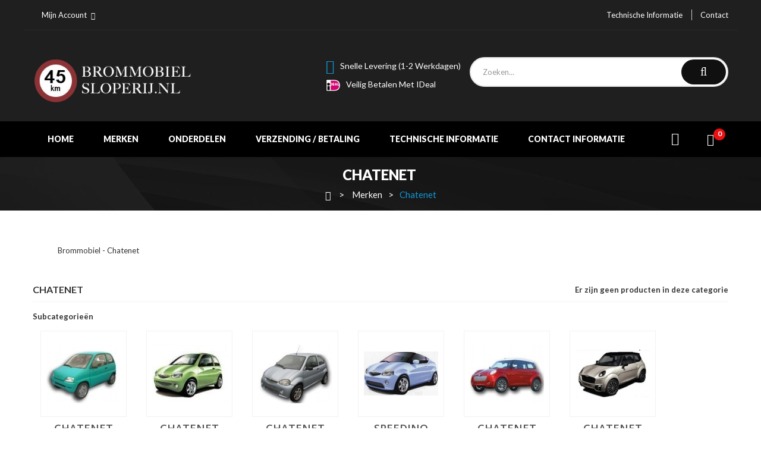

--- FILE ---
content_type: text/html; charset=utf-8
request_url: https://brommobielsloperij.nl/4411-chatenet
body_size: 7727
content:
<!DOCTYPE HTML> <!--[if lt IE 7]><html class="no-js lt-ie9 lt-ie8 lt-ie7" lang="nl-nl"><![endif]--> <!--[if IE 7]><html class="no-js lt-ie9 lt-ie8 ie7" lang="nl-nl"><![endif]--> <!--[if IE 8]><html class="no-js lt-ie9 ie8" lang="nl-nl"><![endif]--> <!--[if gt IE 8]><html class="no-js ie9" lang="nl-nl"><![endif]--><html lang="nl-nl"><head><meta charset="utf-8" /><title>Chatenet - Brommobielsloperij.nl</title><meta name="description" content="Brommobiel - Chatenet" /><meta name="generator" content="PrestaShop" /><meta name="robots" content="index,follow" /><meta name="viewport" content="width=device-width, minimum-scale=0.25, maximum-scale=1.6, initial-scale=1.0" /><meta name="apple-mobile-web-app-capable" content="yes" /><link rel="icon" type="image/vnd.microsoft.icon" href="/img/favicon.ico?1742542318" /><link rel="shortcut icon" type="image/x-icon" href="/img/favicon.ico?1742542318" /><link rel="stylesheet" href="https://brommobielsloperij.nl/themes/pos_legend6/cache/v_171_3c7af0a78c3158d3627f1c97d2d7df7c_all.css" type="text/css" media="all" />  <style type="text/css">.animation1 {
	 -webkit-transition-duration: 500ms;
    -moz-transition-duration: 500ms;
    -o-transition-duration: 500ms;
    transition-duration: 500ms;
}</style><link href='https://fonts.googleapis.com/css?family=Lato:100,100i,300,300i,400,400i,700,700i,900,900i&subset=latin-ext' rel='stylesheet'><link href='https://fonts.googleapis.com/css?family=Lato:100,100i,300,300i,400,400i,700,700i,900,900i&subset=latin-ext' rel='stylesheet'><style type="text/css">h1, h2, h3, h4, h5, h6, .h1, .h2, .h3, .h4, .h5, .h6, a{
			font-family:Lato;
			} 
			.titleFont{
			font-family:Lato !important;
			}
							body, .footer-container #footer a, .footer-container #footer ul li{
			font-family:Lato;
			}
			.linkFont{
			font-family:Lato !important;
			}</style><link rel="stylesheet" href="https://brommobielsloperij.nl/themes/pos_legend6/css/material-design-iconic-font.min.css" type="text/css" /><link rel="stylesheet" href="https://brommobielsloperij.nl/themes/pos_legend6/css/animate.css" type="text/css" /><link rel="stylesheet" href="https://fonts.googleapis.com/css?family=Open+Sans:300,600&amp;subset=latin,latin-ext" type="text/css" media="all" /> <!--[if IE 8]> 
<script src="https://oss.maxcdn.com/libs/html5shiv/3.7.0/html5shiv.js"></script> 
<script src="https://oss.maxcdn.com/libs/respond.js/1.3.0/respond.min.js"></script> <![endif]--></head><body itemscope itemtype="http://schema.org/WebPage" id="category" class="category category-4411 category-chatenet show-left-column hide-right-column lang_nl"><div id="page" class="sub-page"><div class="header-container"> <header id="header"><div class="nav"><div class="container"><div class="row"><div class="col-xs-12"> <nav><div class="header_userinfo"><div class="top-userinfo"><div class=" top-links current"> <span>Mijn account</span></div><ul class=" vertical-link header_links_ul toogle_content"><li class="first"><a class="link-myaccount" href="https://brommobielsloperij.nl/mijn-account" title="Mijn account"> Mijn account </a></li><li><a class="link-wishlist wishlist_block" href="https://brommobielsloperij.nl/module/blockwishlist/mywishlist" title="Mijn Wishlist"> Mijn Wishlist</a></li><li><a class="link-checkout" href="https://brommobielsloperij.nl/bestelling" title="Winkelwagen"> Winkelwagen </a></li><li> <a class="login" href="https://brommobielsloperij.nl/mijn-account" rel="nofollow" title="Aanloggen bij Uw klantenrekening"> Inloggen </a></li></ul></div></div><ul class="links-nav"><li><a href="/faqs">Technische informatie</a></li><li><a href="/content/7-contact-informatie">Contact</a></li></ul></nav></div></div></div></div><div class="header-middle"><div class="container"><div class="row"><div class="pos_logo col-lg-3 col-md-3 col-sm-3 col-xs-12"> <a href="https://brommobielsloperij.nl/" title="Brommobielsloperij.nl"> <img class="logo img-responsive" src="https://brommobielsloperij.nl/img/brommobielsloperij-logo-1488967726.jpg" alt="Brommobielsloperij.nl" width="348" height="100"/> </a></div><div class="header-middle-right col-lg-9 col-md-9 col-sm-12 col-xs-12"><div class="block-cart"><div class="shopping_cart"> <a href="https://brommobielsloperij.nl/bestelling" title="Bekijk mijn winkelwagen" rel="nofollow"> <b>winkelwagen</b> <span class="ajax_cart_quantity unvisible">0</span> <span class="ajax_cart_product_txt">Product</span> <span class="ajax_cart_product_txt_s unvisible">producten</span> <span class="ajax_cart_total unvisible"> € 0,00 </span> <span class="ajax_cart_no_product">(leeg)</span> </a><div class="cart_block block exclusive"><div class="block_content"><div class="cart_block_list"><p class="cart_block_no_products"> Geen producten</p><div class="cart-prices"><div class="cart-prices-line"> <span class="price cart_block_tax_cost ajax_cart_tax_cost">€ 0,00</span> <span>BTW</span></div><div class="cart-prices-line last-line"> <span class="price cart_block_total ajax_block_cart_total">€ 0,00</span> <span>Totaal</span></div><p> Prijzen zijn incl. btw</p></div><p class="cart-buttons"> <a id="button_order_cart" class="btn btn-default button button-small" href="https://brommobielsloperij.nl/bestelling" title="Afrekenen" rel="nofollow"> <span> Afrekenen<i class="icon-chevron-right right"></i> </span> </a></p></div></div></div></div></div><div id="layer_cart"><div class="clearfix"><div class="layer_cart_product col-xs-12 col-md-6"> <span class="cross" title="Venster sluiten"></span> <span class="title"> <i class="icon-check"></i>Het product is succesvol aan uw winkelwagen toegevoegd </span><div class="product-image-container layer_cart_img"></div><div class="layer_cart_product_info"> <span id="layer_cart_product_title" class="product-name"></span> <span id="layer_cart_product_attributes"></span><div> <strong class="dark">Aantal</strong> <span id="layer_cart_product_quantity"></span></div><div> <strong class="dark">Totaal</strong> <span id="layer_cart_product_price"></span></div></div></div><div class="layer_cart_cart col-xs-12 col-md-6"> <span class="title"> <span class="ajax_cart_product_txt_s unvisible"> Er zijn <span class="ajax_cart_quantity">0</span> artikelen in uw winkelwagen. </span> <span class="ajax_cart_product_txt "> Er is 1 artikel in uw winkelwagen. </span> </span><div class="layer_cart_row"> <strong class="dark"> Totaal producten (incl. btw) </strong> <span class="ajax_block_products_total"> </span></div><div class="layer_cart_row"> <strong class="dark">BTW</strong> <span class="price cart_block_tax_cost ajax_cart_tax_cost">€ 0,00</span></div><div class="layer_cart_row"> <strong class="dark"> Totaal (incl. btw) </strong> <span class="ajax_block_cart_total"> </span></div><div class="button-container"> <span class="continue btn btn-default button exclusive-medium" title="Ga door met winkelen"> <span> <i class="icon-chevron-left left"></i>Ga door met winkelen </span> </span> <a class="btn btn-default button button-medium" href="https://brommobielsloperij.nl/bestelling" title="Doorgaan naar betalen" rel="nofollow"> <span> Doorgaan naar betalen<i class="icon-chevron-right right"></i> </span> </a></div></div></div><div class="crossseling"></div></div><div class="layer_cart_overlay"></div><div class="header_user_top"> <a class="Compare_block" href="https://brommobielsloperij.nl/product-vergelijking" title="Mijn vergelijking">Vergelijken</a> <a class="link-wishlist wishlist_block" href="https://brommobielsloperij.nl/module/blockwishlist/mywishlist" title="Mijn Wishlist">wishlist </a></div><div id="pos_search_top" class="col-lg-6 col-md-6 col-sm-12 col-xs-12"><form method="get" action="//brommobielsloperij.nl/zoeken" id="searchbox" class=" form_search"> <label for="pos_query_top"></label> <input type="hidden" name="controller" value="search" /> <input type="hidden" name="orderby" value="position" /> <input type="hidden" name="orderway" value="desc" /><div class="search-block"> <input class="search_query form-control" type="text" placeholder="Zoeken..." id="pos_query_top" name="search_query" value="" /> <button type="submit" name="submit_search" class="btn btn-default search_submit"><i class="icon-search"></i><span>Zoeken</span></button><div class="hidden" id="more_prod_string">More products »</div></div></form></div>  <div class="free-ship">Snelle levering&nbsp;(1-2 werkdagen)<br /><img src="https://brommobielsloperij.nl/img/cms/IDEAL_Logo_30x26.png" alt="" width="25" height="21" />&nbsp;&nbsp;&nbsp;Veilig betalen met iDeal</div><div></div></div></div></div></div><div class="header-bottom"><div class="container"><div class="ma-nav-mobile-container visible-xs visible-sm"><div><div class="navbar"><div id="navbar-inner" class="navbar-inner navbar-inactive"><div class="menu-mobile"><a class="btn btn-navbar"><span class="icon-bar"></span><span class="icon-bar"></span><span class="icon-bar"></span></a><span class="brand">Category</span></div><ul id="ma-mobilemenu" class="tree mobilemenu nav-collapse collapse"><li > <a href="https://brommobielsloperij.nl/8605-merken" title="Hier kunt u zoeken op Merk&nbsp;"> Merken </a><ul><li > <a href="https://brommobielsloperij.nl/4407-aixam" title="Brommobiel - Aixam"> Aixam </a></li><li > <a href="https://brommobielsloperij.nl/4416-amica" title="Brommobiel - Amica"> Amica </a></li><li > <a href="https://brommobielsloperij.nl/4414-arola" title="Brommobiel - Arola"> Arola </a></li><li > <a href="https://brommobielsloperij.nl/4413-bellier" title="Brommobiel - Bellier"> Bellier </a></li><li > <a href="https://brommobielsloperij.nl/4409-erad" title="Brommobiel - Erad"> Erad </a></li><li > <a href="https://brommobielsloperij.nl/4419-canta" title="Brommobiel - Canta"> Canta </a></li><li > <a href="https://brommobielsloperij.nl/4418-casalini" title="Brommobiel - Casalini"> Casalini </a></li><li > <a href="https://brommobielsloperij.nl/4411-chatenet" class="selected" title="Brommobiel - Chatenet"> Chatenet </a></li><li > <a href="https://brommobielsloperij.nl/4410-grecav" title="Brommobiel - Grecav"> Grecav </a></li><li > <a href="https://brommobielsloperij.nl/4430-haige-1" title="Haige en Semcar delen"> Haige / Semcar </a></li><li > <a href="https://brommobielsloperij.nl/4427-italcar" title="Italcar"> Italcar </a></li><li > <a href="https://brommobielsloperij.nl/4415-jdm" title="Brommobiel - JDM"> JDM </a></li><li > <a href="https://brommobielsloperij.nl/4408-ligier" title="Brommobiel - Ligier"> Ligier </a></li><li > <a href="https://brommobielsloperij.nl/4429-aixam-mega" title="Aixam Mega"> Mega </a></li><li > <a href="https://brommobielsloperij.nl/4412-microcar" title="Brommobiel - Microcar"> Microcar </a></li><li > <a href="https://brommobielsloperij.nl/9321-due" title="Alle Dué modellen vindt u hier."> Dué </a></li><li > <a href="https://brommobielsloperij.nl/4428-minauto" title="Minauto"> Minauto </a></li><li > <a href="https://brommobielsloperij.nl/4420-piaggio" title="Brommobiel - Piaggio"> Piaggio </a></li><li > <a href="https://brommobielsloperij.nl/4426-tasso" title="Tasso"> Tasso </a></li><li > <a href="https://brommobielsloperij.nl/9411-sieberg" title="Sieberg invalide voertuigen ( rijbewijsvrij)"> Sieberg </a></li><li > <a href="https://brommobielsloperij.nl/11608-newstreet" title="brommobliel-Newstreet"> Newstreet </a></li><li > <a href="https://brommobielsloperij.nl/4417-universeel" title=""> Universeel </a></li><li > <a href="https://brommobielsloperij.nl/4421-motoren" title=""> Motoren </a></li><li class="last"> <a href="https://brommobielsloperij.nl/8820-onderhouds-producten" title="In deze categorie vindt u alle onderhoud producten voor uw brommobiel."> Onderhouds producten </a></li></ul></li><li class="last"> <a href="https://brommobielsloperij.nl/8801-onderdelen" title="In deze categorie kunt u zoeken op onderdeelgroepen"> Onderdelen </a><ul><li > <a href="https://brommobielsloperij.nl/8803-accessoires" title="Hier vindt u de Accessoires voor alle brommobiel merken .Kunt u een onderdeel niet vinden vraag dan een van onze medewerkers die staan u graag te woord"> Accessoires </a></li><li > <a href="https://brommobielsloperij.nl/8802-aandrijfdelen-voor-brommobiel" title="Aandrijfdelen voor&nbsp;alle merken brommobielen. Brommobielsloperij in Ureterp is specialist in alle brommobiel onderdelen. We hebben meer dan 1500 aandrijfdelen voor diverse merken brommobielen op voorraad. Bent u op zoek naar een specifiek aandrijfdeel voor uw brommobiel maar kunt u het hier niet vinden, neem dan contact met ons op! In de categorie aandrijfdelen vindt u aandrijfassen, homokineten, enz..."> Aandrijfdelen </a></li><li > <a href="https://brommobielsloperij.nl/8804-carrosserie" title="Onderdelen die zich bevinden aan de buitenkant&nbsp;van uw&nbsp;brommobiel.&nbsp;"> Carrosserie </a></li><li > <a href="https://brommobielsloperij.nl/8805-chassis" title="Delen die aan de onderzijde zitten van uw&nbsp;brommobiel."> Chassis </a></li><li > <a href="https://brommobielsloperij.nl/8806-elektrische-delen" title="Elektrische delen (alle merken )"> Elektrische delen </a></li><li > <a href="https://brommobielsloperij.nl/8810-binnenkant" title="Alle onderdelen voor uw interieur van de brommobiel."> Binnenkant </a></li><li > <a href="https://brommobielsloperij.nl/8807-motordelen" title="Motordelen voor alle merken brommobielen&nbsp;"> Motordelen </a></li><li > <a href="https://brommobielsloperij.nl/8808-verlichting" title="Verlichting&nbsp;voor alle merken brommobielen"> Verlichting </a></li><li > <a href="https://brommobielsloperij.nl/8809-kabels" title="kabels&nbsp;voor alle merken brommobielen"> Kabels </a></li><li > <a href="https://brommobielsloperij.nl/9032-uitlaatdelen" title="Alles voor de uitlaat van uw brommobiel."> Uitlaatdelen </a></li><li > <a href="https://brommobielsloperij.nl/9223-remdelen" title="Hier vindt u alles voor de remmen voor uw brommobiel. Kies uw merk en model."> Remdelen </a></li><li > <a href="https://brommobielsloperij.nl/11544-onderhoudsproducten" title="Hier vindt u alle onderhouds producten, zo als olie, smeermiddelen,lampen,ruitenwisserbladen,filters enz"> Onderhoudsproducten </a></li><li class="last"> <a href="https://brommobielsloperij.nl/11664-bumpers" title=""> Bumpers </a></li></ul></li><li> <a href="#" title="Contains Subs">Verzending / Betaling</a></li><li> <a href="#" title="Contains Subs">Contact informatie</a></li><li> <a href="/faqs" title="Technische informatie">Technische informatie</a></li></ul>  </div></div></div></div><div class="nav-container visible-lg visible-md"><div class="nav-inner"><div id="pt_custommenu" class="pt_custommenu"><div id="pt_menu_home" class="pt_menu"><div class="parentMenu"><a href="/"><span>Home</span></a></div></div><div id="pt_menu8605" class="pt_menu nav-1"><div class="parentMenu"> <a href="https://brommobielsloperij.nl/8605-merken"> <span>Merken</span> </a></div><div id="popup8605" class="popup" style="display: none; width: 1228px;"><div class="block1" id="block18605"><div class="column last col1"><div class="itemMenu level1"><a class="itemMenuName level3 nochild" href="https://brommobielsloperij.nl/4407-aixam"><span>Aixam</span></a><a class="itemMenuName level3 nochild" href="https://brommobielsloperij.nl/4416-amica"><span>Amica</span></a><a class="itemMenuName level3 nochild" href="https://brommobielsloperij.nl/4414-arola"><span>Arola</span></a><a class="itemMenuName level3 nochild" href="https://brommobielsloperij.nl/4413-bellier"><span>Bellier</span></a><a class="itemMenuName level3 nochild" href="https://brommobielsloperij.nl/4409-erad"><span>Erad</span></a><a class="itemMenuName level3 nochild" href="https://brommobielsloperij.nl/4419-canta"><span>Canta</span></a><a class="itemMenuName level3 nochild" href="https://brommobielsloperij.nl/4418-casalini"><span>Casalini</span></a><a class="itemMenuName level3 actParent nochild" href="https://brommobielsloperij.nl/4411-chatenet"><span>Chatenet</span></a><a class="itemMenuName level3 nochild" href="https://brommobielsloperij.nl/4410-grecav"><span>Grecav</span></a><a class="itemMenuName level3 nochild" href="https://brommobielsloperij.nl/4430-haige-1"><span>Haige&nbsp;/&nbsp;Semcar</span></a><a class="itemMenuName level3 nochild" href="https://brommobielsloperij.nl/4427-italcar"><span>Italcar</span></a><a class="itemMenuName level3 nochild" href="https://brommobielsloperij.nl/4415-jdm"><span>JDM</span></a><a class="itemMenuName level3 nochild" href="https://brommobielsloperij.nl/4408-ligier"><span>Ligier</span></a><a class="itemMenuName level3 nochild" href="https://brommobielsloperij.nl/4429-aixam-mega"><span>Mega</span></a><a class="itemMenuName level3 nochild" href="https://brommobielsloperij.nl/4412-microcar"><span>Microcar</span></a><a class="itemMenuName level3 nochild" href="https://brommobielsloperij.nl/9321-due"><span>Dué</span></a><a class="itemMenuName level3 nochild" href="https://brommobielsloperij.nl/4428-minauto"><span>Minauto</span></a><a class="itemMenuName level3 nochild" href="https://brommobielsloperij.nl/4420-piaggio"><span>Piaggio</span></a><a class="itemMenuName level3 nochild" href="https://brommobielsloperij.nl/4426-tasso"><span>Tasso</span></a><a class="itemMenuName level3 nochild" href="https://brommobielsloperij.nl/9411-sieberg"><span>Sieberg</span></a><a class="itemMenuName level3 nochild" href="https://brommobielsloperij.nl/11608-newstreet"><span>Newstreet</span></a><a class="itemMenuName level3 nochild" href="https://brommobielsloperij.nl/4417-universeel"><span>Universeel</span></a><a class="itemMenuName level3 nochild" href="https://brommobielsloperij.nl/4421-motoren"><span>Motoren</span></a><a class="itemMenuName level3 nochild" href="https://brommobielsloperij.nl/8820-onderhouds-producten"><span>Onderhouds&nbsp;producten</span></a></div></div><div class="clearBoth"></div></div></div></div><div id="pt_menu8801" class="pt_menu nav-2"><div class="parentMenu"> <a href="https://brommobielsloperij.nl/8801-onderdelen"> <span>Onderdelen</span> </a></div><div id="popup8801" class="popup" style="display: none; width: 1228px;"><div class="block1" id="block18801"><div class="column last col1"><div class="itemMenu level1"><a class="itemMenuName level3 nochild" href="https://brommobielsloperij.nl/8803-accessoires"><span>Accessoires</span></a><a class="itemMenuName level3 nochild" href="https://brommobielsloperij.nl/8802-aandrijfdelen-voor-brommobiel"><span>Aandrijfdelen</span></a><a class="itemMenuName level3 nochild" href="https://brommobielsloperij.nl/8804-carrosserie"><span>Carrosserie&nbsp;</span></a><a class="itemMenuName level3 nochild" href="https://brommobielsloperij.nl/8805-chassis"><span>Chassis&nbsp;</span></a><a class="itemMenuName level3 nochild" href="https://brommobielsloperij.nl/8806-elektrische-delen"><span>Elektrische&nbsp;delen&nbsp;</span></a><a class="itemMenuName level3 nochild" href="https://brommobielsloperij.nl/8810-binnenkant"><span>Binnenkant&nbsp;</span></a><a class="itemMenuName level3 nochild" href="https://brommobielsloperij.nl/8807-motordelen"><span>Motordelen</span></a><a class="itemMenuName level3 nochild" href="https://brommobielsloperij.nl/8808-verlichting"><span>Verlichting</span></a><a class="itemMenuName level3 nochild" href="https://brommobielsloperij.nl/8809-kabels"><span>Kabels</span></a><a class="itemMenuName level3 nochild" href="https://brommobielsloperij.nl/9032-uitlaatdelen"><span>Uitlaatdelen&nbsp;</span></a><a class="itemMenuName level3 nochild" href="https://brommobielsloperij.nl/9223-remdelen"><span>Remdelen&nbsp;</span></a><a class="itemMenuName level3 nochild" href="https://brommobielsloperij.nl/11544-onderhoudsproducten"><span>Onderhoudsproducten</span></a><a class="itemMenuName level3 nochild" href="https://brommobielsloperij.nl/11664-bumpers"><span>Bumpers</span></a></div></div><div class="clearBoth"></div></div></div></div><div class ="pt_menu_cms pt_menu"><div class="parentMenu" ><a href="https://brommobielsloperij.nl/content/1-levering"><span>Verzending / Betaling</span></a></div></div><div id ="pt_menu_link" class ="pt_menu"><div class="parentMenu" ><a href="/faqs"><span>Technische informatie</a></span></div></div><div class ="pt_menu_cms pt_menu"><div class="parentMenu" ><a href="https://brommobielsloperij.nl/content/7-contact-informatie"><span>Contact informatie</span></a></div></div></div></div></div>  </div></div> </header></div><div class="columns-container"><div class="pos-breadcrumb"><div class="container"><h1 class="page-heading product-listing"><span class="cat-name">Chatenet&nbsp;</span></h1><div class="breadcrumb clearfix"> <a class="home" href="https://brommobielsloperij.nl/" title="Terug naar de homepage"><i class="icon-home"></i></a> <span class="navigation-pipe">&gt;</span> <span class="navigation_page"><span itemscope itemtype="http://data-vocabulary.org/Breadcrumb"><a itemprop="url" href="https://brommobielsloperij.nl/8605-merken" title="Merken" ><span itemprop="title">Merken</span></a></span><span class="navigation-pipe">></span>Chatenet</span></div></div></div><div id="columns" class="container"><div id="slider_row" class="row"></div><div class="row"><div id="center_column" class="center_column col-xs-12 col-sm-12"><div class="content_scene_cat"><div class="content_scene_cat_bg" style="background:url(https://brommobielsloperij.nl/c/4411-category_default/chatenet.jpg) right center no-repeat; background-size:cover; min-height:217px;"><div class="cat_desc"> <span class="category-name"> Chatenet </span><div class="rte"><p>Brommobiel - Chatenet</p></div></div></div></div><h1 class="page-heading product-listing"><span class="cat-name">Chatenet&nbsp;</span><span class="heading-counter">Er zijn geen producten in deze categorie</span></h1><div id="subcategories"><p class="subcategory-heading">Subcategorie&euml;n</p><ul class="clearfix"><li><div class="subcategory-image"> <a href="https://brommobielsloperij.nl/4494-chatenetstella" title="Chatenet Stella" class="img"> <img class="replace-2x" src="https://brommobielsloperij.nl/c/4494-medium_default/chatenetstella.jpg" alt="Chatenet Stella" width="125" height="125" /> </a></div><h5><a class="subcategory-name" href="https://brommobielsloperij.nl/4494-chatenetstella">Chatenet Stella</a></h5><div class="cat_desc"><p>Chatenet Stella</p></div></li><li><div class="subcategory-image"> <a href="https://brommobielsloperij.nl/4497-chatenetmedia" title="Chatenet Media" class="img"> <img class="replace-2x" src="https://brommobielsloperij.nl/c/4497-medium_default/chatenetmedia.jpg" alt="Chatenet Media" width="125" height="125" /> </a></div><h5><a class="subcategory-name" href="https://brommobielsloperij.nl/4497-chatenetmedia">Chatenet Media</a></h5><div class="cat_desc"><p>Chatenet Media</p></div></li><li><div class="subcategory-image"> <a href="https://brommobielsloperij.nl/4495-chatenetbarooder" title="Chatenet Barooder" class="img"> <img class="replace-2x" src="https://brommobielsloperij.nl/c/4495-medium_default/chatenetbarooder.jpg" alt="Chatenet Barooder" width="125" height="125" /> </a></div><h5><a class="subcategory-name" href="https://brommobielsloperij.nl/4495-chatenetbarooder">Chatenet Barooder</a></h5><div class="cat_desc"><p>Chatenet Barooder</p></div></li><li><div class="subcategory-image"> <a href="https://brommobielsloperij.nl/4500-chatenet-speedino" title="Speedino" class="img"> <img class="replace-2x" src="https://brommobielsloperij.nl/c/4500-medium_default/chatenet-speedino.jpg" alt="Speedino" width="125" height="125" /> </a></div><h5><a class="subcategory-name" href="https://brommobielsloperij.nl/4500-chatenet-speedino">Speedino</a></h5><div class="cat_desc"><p>Chatenet Speedino</p></div></li><li><div class="subcategory-image"> <a href="https://brommobielsloperij.nl/4496-chatenetch26" title="Chatenet CH26" class="img"> <img class="replace-2x" src="https://brommobielsloperij.nl/c/4496-medium_default/chatenetch26.jpg" alt="Chatenet CH26" width="125" height="125" /> </a></div><h5><a class="subcategory-name" href="https://brommobielsloperij.nl/4496-chatenetch26">Chatenet CH26</a></h5><div class="cat_desc"><p>Chatenet CH26</p></div></li><li><div class="subcategory-image"> <a href="https://brommobielsloperij.nl/4499-chatenet-ch30" title="Chatenet CH30" class="img"> <img class="replace-2x" src="https://brommobielsloperij.nl/c/4499-medium_default/chatenet-ch30.jpg" alt="Chatenet CH30" width="125" height="125" /> </a></div><h5><a class="subcategory-name" href="https://brommobielsloperij.nl/4499-chatenet-ch30">Chatenet CH30</a></h5><div class="cat_desc"><p>Chatenet Chanelle CH30</p></div></li><li><div class="subcategory-image"> <a href="https://brommobielsloperij.nl/4498-chatenet-ch36" title="Chatenet CH36" class="img"> <img class="replace-2x" src="https://brommobielsloperij.nl/c/4498-medium_default/chatenet-ch36.jpg" alt="Chatenet CH36" width="125" height="125" /> </a></div><h5><a class="subcategory-name" href="https://brommobielsloperij.nl/4498-chatenet-ch36">Chatenet CH36</a></h5><div class="cat_desc"><p>Chatenet Chanelle 36</p></div></li><li><div class="subcategory-image"> <a href="https://brommobielsloperij.nl/11665-chatenet-ch40" title="Chatenet CH40" class="img"> <img class="replace-2x" src="https://brommobielsloperij.nl/c/11665-medium_default/chatenet-ch40.jpg" alt="Chatenet CH40" width="125" height="125" /> </a></div><h5><a class="subcategory-name" href="https://brommobielsloperij.nl/11665-chatenet-ch40">Chatenet CH40</a></h5><div class="cat_desc"><p>Chatenet CH40</p></div></li><li><div class="subcategory-image"> <a href="https://brommobielsloperij.nl/12222-chatenet-ch46" title="Chatenet CH46" class="img"> <img class="replace-2x" src="https://brommobielsloperij.nl/c/12222-medium_default/chatenet-ch46.jpg" alt="Chatenet CH46" width="125" height="125" /> </a></div><h5><a class="subcategory-name" href="https://brommobielsloperij.nl/12222-chatenet-ch46">Chatenet CH46</a></h5><div class="cat_desc"><p>Chatenet CH46</p></div></li></ul></div></div></div></div><div class="BrandSlider"><div class="container"><div class="pos-logo-container pos-content"><div class="pos-logo"><div class="pos-title"><h2><span>Our</span> Brands</h2></div><div class="container-inner"><div class="row"><div class="logo-slider"><div class="item-banklogo"> <a href ="/4407-aixam"> <img class="replace-2x img-responsive" src ="https://brommobielsloperij.nl/img/blocklogo/1.jpg" alt ="Logo" /> </a></div><div class="item-banklogo"> <a href ="/4416-amica"> <img class="replace-2x img-responsive" src ="https://brommobielsloperij.nl/img/blocklogo/2.jpg" alt ="Logo" /> </a></div><div class="item-banklogo"> <a href ="/4414-arola"> <img class="replace-2x img-responsive" src ="https://brommobielsloperij.nl/img/blocklogo/3.jpg" alt ="Logo" /> </a></div><div class="item-banklogo"> <a href ="/4413-bellier"> <img class="replace-2x img-responsive" src ="https://brommobielsloperij.nl/img/blocklogo/4.jpg" alt ="Logo" /> </a></div><div class="item-banklogo"> <a href ="/4419-canta"> <img class="replace-2x img-responsive" src ="https://brommobielsloperij.nl/img/blocklogo/5.jpg" alt ="Logo" /> </a></div><div class="item-banklogo"> <a href ="/4418-casalini"> <img class="replace-2x img-responsive" src ="https://brommobielsloperij.nl/img/blocklogo/6.jpg" alt ="Logo" /> </a></div><div class="item-banklogo"> <a href ="/4411-chatenet"> <img class="replace-2x img-responsive" src ="https://brommobielsloperij.nl/img/blocklogo/7.jpg" alt ="Logo" /> </a></div><div class="item-banklogo"> <a href ="/4409-erad"> <img class="replace-2x img-responsive" src ="https://brommobielsloperij.nl/img/blocklogo/8.jpg" alt ="Logo" /> </a></div><div class="item-banklogo"> <a href ="/4410-grecav"> <img class="replace-2x img-responsive" src ="https://brommobielsloperij.nl/img/blocklogo/9.jpg" alt ="Logo" /> </a></div><div class="item-banklogo"> <a href ="/4430-haige-1"> <img class="replace-2x img-responsive" src ="https://brommobielsloperij.nl/img/blocklogo/10.jpg" alt ="Logo" /> </a></div><div class="item-banklogo"> <a href ="/4427-italcar"> <img class="replace-2x img-responsive" src ="https://brommobielsloperij.nl/img/blocklogo/11.jpg" alt ="Logo" /> </a></div><div class="item-banklogo"> <a href ="/4415-jdm"> <img class="replace-2x img-responsive" src ="https://brommobielsloperij.nl/img/blocklogo/12.jpg" alt ="Logo" /> </a></div><div class="item-banklogo"> <a href ="/4408-ligier"> <img class="replace-2x img-responsive" src ="https://brommobielsloperij.nl/img/blocklogo/13.jpg" alt ="Logo" /> </a></div><div class="item-banklogo"> <a href ="/4429-aixam-mega"> <img class="replace-2x img-responsive" src ="https://brommobielsloperij.nl/img/blocklogo/14.jpg" alt ="Logo" /> </a></div><div class="item-banklogo"> <a href ="/4412-microcar"> <img class="replace-2x img-responsive" src ="https://brommobielsloperij.nl/img/blocklogo/15.jpg" alt ="Logo" /> </a></div><div class="item-banklogo"> <a href ="/4428-minauto"> <img class="replace-2x img-responsive" src ="https://brommobielsloperij.nl/img/blocklogo/16.jpg" alt ="Logo" /> </a></div><div class="item-banklogo"> <a href =""> <img class="replace-2x img-responsive" src ="https://brommobielsloperij.nl/img/blocklogo/17.jpg" alt ="Logo" /> </a></div><div class="item-banklogo"> <a href ="/4420-piaggio"> <img class="replace-2x img-responsive" src ="https://brommobielsloperij.nl/img/blocklogo/18.jpg" alt ="Logo" /> </a></div><div class="item-banklogo"> <a href ="/4426-tasso"> <img class="replace-2x img-responsive" src ="https://brommobielsloperij.nl/img/blocklogo/19.jpg" alt ="Logo" /> </a></div><div class="item-banklogo"> <a href ="/4417-universeel"> <img class="replace-2x img-responsive" src ="https://brommobielsloperij.nl/img/blocklogo/20.jpg" alt ="Logo" /> </a></div></div></div></div></div></div>  </div></div></div><div class="footer-container"> <footer id="footer"><div class="footer-top"><div class="container"><div id="newsletter_block_left"><h4>Nieuwsbrief</h4><div class="block_content"><form action="//brommobielsloperij.nl/" method="post"><div class="form-group" > <input class="inputNew form-control grey newsletter-input" id="newsletter-input" type="text" name="email" size="18" value="Voer uw e-mail in" /> <button type="submit" name="submitNewsletter" class="btn btn-default button button-small"> <span>Sign up</span> </button> <input type="hidden" name="action" value="0" /></div></form></div></div></div></div><div class="footer-middle"><div class="container"><div class="row"><div class="col-sm-12 col-md-4 col-xs-12"><div class="footer-block"><div class=" footer-contact"><div class="logo_footer"><img src="/img/cms/logo.jpg" alt="" width="348" height="100" /></div><p class="desc_footer"><label>Bij ons vindt u gebruikte, nieuwe en imitatie onderdelen voor vrijwel alle merken brommobielen en alle modellen.</label></p><p class="desc_footer"><label><span>De Gilden 7,&nbsp;<span>9247 CX Ureterp</span></span></label></p><p class="desc_footer"><span>T: +31 (0) 512 - 571 770<br /></span>F: +31 (0) 512 589 180</p><p class="desc_footer"><span>E:&nbsp;</span><span id="cloak96a6fe2cd1ba44f128bc720ff9dcf565"><a href="mailto:verkoop@brommobielsloperij.nl">verkoop@brommobielsloperij.nl</a></span></p><p class="desc_footer"><span><span>Rabobank: NL35 RABO 012 263 22 57</span></span></p><p class="desc_footer"></p><p class="desc_footer"></p></div></div> <section class="social_block"><ul><li class="facebook"> <a class="_blank" href="https://www.facebook.com/brommobielsloperij/"> <span>Facebook</span> </a></li></ul><h4>Volg ons</h4> </section></div><div class="col-sm-12 col-md-8 col-xs-12"><div class="row"> <section class="footer-block col-xs-12 col-sm-4 col-md-4" id="block_various_links_footer"><h4>Informatie</h4><ul class="toggle-footer"><li class="item"> <a href="https://brommobielsloperij.nl/contact-opnemen" title="Contacteer ons"> Contacteer ons </a></li><li class="item"> <a href="https://brommobielsloperij.nl/content/3-gebruiks-voorwaarden" title="Gebruiksvoorwaarden"> Gebruiksvoorwaarden </a></li><li class="item"> <a href="https://brommobielsloperij.nl/content/4-meer-weten-over-brommobielsloperij-ureterp-friesland" title="Over ons"> Over ons </a></li><li class="item"> <a href="https://brommobielsloperij.nl/content/7-contact-informatie" title="Contact informatie"> Contact informatie </a></li><li class="item"> <a href="https://brommobielsloperij.nl/content/8-openingstijden" title="Openingstijden"> Openingstijden </a></li><li class="item"> <a href="https://brommobielsloperij.nl/content/9-privacyverklaring" title="Privacyverklaring"> Privacyverklaring </a></li></ul> </section></div></div></div></div></div><div class="footer-bottom"><div class="container"><div class="row"> <address class="col-sm-6 col-xs-12">Copyright Brommobielsloperij - All rights reserved | <span>Ontwerp en realisatie</span>&nbsp;<a href="http://www.boks-internet.nl/bedankt.html" target="_blank">Boks Internet</a></address><p><img src="/img/cms/iDEAL_512x512.png" alt="" width="50" height="50" style="float: right;" /></p></div></div></div><div class="back-top"><a href= "#" class="mypresta_scrollup hidden-phone">back to top</a></div> </footer></div></div>
<script type="text/javascript">/* <![CDATA[ */;var CUSTOMIZE_TEXTFIELD=1;var FancyboxI18nClose='Sluiten';var FancyboxI18nNext='Volgende';var FancyboxI18nPrev='Vorige';var ajax_allowed=true;var ajaxsearch=true;var baseDir='https://brommobielsloperij.nl/';var baseUri='https://brommobielsloperij.nl/';var comparator_max_item=3;var comparedProductsIds=[];var contentOnly=false;var currency={"id":1,"name":"Euro","iso_code":"EUR","iso_code_num":"978","sign":"\u20ac","blank":"1","conversion_rate":"1.000000","deleted":"0","format":"3","decimals":"1","active":"1","prefix":"\u20ac ","suffix":"","id_shop_list":null,"force_id":false};var currencyBlank=1;var currencyFormat=3;var currencyRate=1;var currencySign='€';var customizationIdMessage='Aanpassing #';var delete_txt='Verwijder';var displayList=true;var freeProductTranslation='Gratis!';var freeShippingTranslation='Gratis!';var generated_date=1769711526;var hasDeliveryAddress=false;var highDPI=false;var id_lang=1;var img_dir='https://brommobielsloperij.nl/themes/pos_legend6/img/';var instantsearch=false;var isGuest=0;var isLogged=0;var isMobile=false;var limited_items=6;var max_item='You cannot add more than 3 product(s) to the product comparison';var min_item='Please select at least one product';var page_name='category';var placeholder_blocknewsletter='Voer uw e-mail in';var possearch_type='top';var priceDisplayMethod=0;var priceDisplayPrecision=2;var quickView=false;var removingLinkText='Verwijder dit product uit mijn winkelwagen';var roundMode=2;var search_url='https://brommobielsloperij.nl/zoeken';var static_token='c1fe1bdbe44c359c9fb33840ca800ed5';var toBeDetermined='Te bepalen';var token='12f50ab2e41bdfd8b385c5c8b1ddafa3';var usingSecureMode=true;/* ]]> */</script> <script type="text/javascript" src="https://brommobielsloperij.nl/themes/pos_legend6/cache/v_157_330807cd4b611815fa1228c2e0b01530.js"></script> <script type="text/javascript" src="https://brommobielsloperij.nl/themes/pos_legend6/js/owl.carousel.js"></script> <script type="text/javascript">/* <![CDATA[ */;$(window).on('load',function(){$('.selectpicker').selectpicker({'selectedText':'cat'});});;$('div#categories_block_left ul.dhtml').hide();;var CUSTOMMENU_POPUP_EFFECT=0;var CUSTOMMENU_POPUP_TOP_OFFSET=50;;$(document).ready(function(){var owl=$(".logo-slider");owl.owlCarousel({items:6,addClassActive:true,navigation:true,autoPlay:true,slideSpeed:1000,pagination:false,itemsDesktop:[1199,5],itemsDesktopSmall:[911,4],itemsTablet:[767,3],itemsMobile:[360,2]});});;$(document).ready(function(){$(window).scroll(function(){var scroll=$(window).scrollTop();if(scroll<180){$(".header-bottom").removeClass("scroll-menu");}else{$(".header-bottom").addClass("scroll-menu");}});});/* ]]> */</script></body></html>